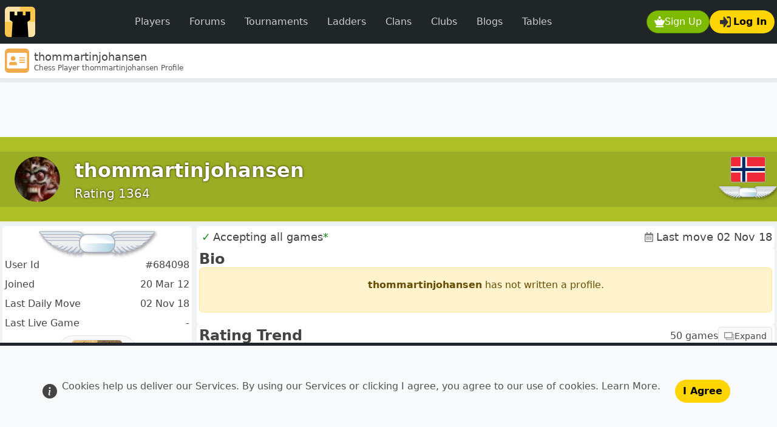

--- FILE ---
content_type: text/html; charset=UTF-8
request_url: https://www.dailychess.com/chess-player/thommartinjohansen
body_size: 11583
content:
<!doctype html><html   id="uxoid_6979aa73ca7a7_1"  lang="en"><head  id="uxoid_6979aa73ca8c5_6" ><meta name="viewport" content="width=device-width, initial-scale=1"><meta charset="utf-8"><title>thommartinjohansen Chess Profile</title><meta name="description" content="Online chess profile for thommartinjohansen (@thommartinjohansen).   Review their games, rating and tournament wins then challenge them to play a game of chess."><meta name="robots" content="all"><link rel="shortcut icon" sizes="" href="/img/uibit/touch-icons/dc/favicon.ico" type="image/x-icon"><link rel="apple-touch-icon" sizes="180x180" href="/img/uibit/touch-icons/dc/apple-touch-icon.png"><link rel="icon" sizes="32x32" href="/img/uibit/touch-icons/dc/favicon-32x32.png" type="image/png"><link rel="icon" sizes="16x16" href="/img/uibit/touch-icons/dc/favicon-16x16.png" type="image/png"><link rel="mask-icon" sizes="" href="/img/uibit/touch-icons/dc/safari-pinned-tab.svg"><meta  id="uxoid_6979aa73e9e21_162"  property="og:url" content="https://www.redhotpawn.com/chess-player/thommartinjohansen"></meta><meta  id="uxoid_6979aa73e9e29_163"  property="og:title" content="thommartinjohansen"></meta><meta  id="uxoid_6979aa73e9e2c_164"  property="og:description" content="Chess Player thommartinjohansen Profile"></meta><meta  id="uxoid_6979aa73e9e2e_165"  property="og:image" content="https://www.dailychess.com/img/uibit/open-graph/rhp/default-image.png"></meta><link id="master_css_file_id" rel="stylesheet" href="/brand/style/dc.css?v=5.3.8-rhp013" /><script src="/vendor/bootstrap/dist/js/bootstrap.bundle.min.js?v=5.3.8" type="text/javascript"></script><script src="/vendor/htmx-2/htmx.min.js?v=2.0.7" type="text/javascript"></script><script src="/jscript/popwin.js?v=546" type="text/javascript"></script><script src="/jscript/rhplib.js?v=545" type="text/javascript"></script><script type="module" src="/vendor/chart.js/chart.umd.js?v=4.4.1"></script><script type="module" src="/vendor/chart.js/chart.umd.js?v=4.4.1"></script><link rel="canonical" href="https://www.redhotpawn.com/chess-player/thommartinjohansen" /></head><body  id="uxoid_6979aa73ca8c8_7" ><header  id="uxoid_6979aa73ca8c9_8"  class="sticky-top" ><div  id="uxoid_6979aa73cab8c_11"  class="bg-navbar" ><nav  id="uxoid_6979aa73cab91_13"  class="navbar navbar-expand-lg sticky-top app-container-fluid mx-auto py-1 py-xl-2" ><div  id="uxoid_6979aa73ea2d2_222"  class=" container-fluid ps-1 ps-md-2 pe-0 pe-md-1 w-100" ><a class="navbar-brand py-0 pe-1 pe-md-2" href="/" ><img src="/img/uibit/logo/logo-dc-50.png" alt="Daily Chess" class="rounded"></a><div  id="uxoid_6979aa73ea2dd_223"  class=" d-flex flex-row  order-lg-last" ><div  id="uxoid_6979aa73ea2e0_224"  class=" d-flex flex-row  ms-auto gap-2" ><button id="uxoid_6979aa73ea2e3_225" type="button" onclick="XPopSignUp( );return false"  class="btn text-decoration-none btn-action  rounded-pill d-inline-flex align-items-center gap-0 gap-sm-2"><img  id="uxoid_6979aa73ea2e3_225_img"  class=" align-self-center btn-icon"  loading="lazy" src="/img/uisvg/button/sign-up.svg" alt="Sign Up modal" title="Sign Up modal"></img>Sign Up</button><button id="uxoid_6979aa73ea383_227" type="button" onclick="getPageletModal( 'Log in', null, 'pageletContentElId' ).showWithContent('/pagelet/form/login.php');return false"  class="btn text-decoration-none btn-feature rounded-pill d-inline-flex align-items-center gap-0 gap-sm-2 justify-content-center"><img  id="uxoid_6979aa73ea383_227_img"  class=" align-self-center btn-icon mx-1"  loading="lazy" src="/img/uisvg/button/login.svg" alt="Log In" title="Log In"></img>Log In</button></div><button class="navbar-toggler mx-2" data-bs-theme="dark" type="button" data-bs-toggle="collapse" data-bs-target="#uxoid_6979aa73cab8f_12" aria-controls="uxoid_6979aa73cab8f_12" aria-expanded="false" aria-label="Toggle navigation"><span class="navbar-toggler-icon"></span></button></div><div  id="uxoid_6979aa73cab8f_12"  class=" collapse navbar-collapse my-2" ><ul  id="uxoid_6979aa73ea392_229"  class=" navbar-nav mx-sm-auto  navbar-nav " ><li  id="uxoid_6979aa73ea395_230"  class="nav-item me-md-auto w-100" ><a id="uxoid_6979aa73ea397_231" type="button" href="/player-directory/chess-player-directory.php" class="btn btn-dark fw-light text-decoration-none nav-link text-secondary px-3  rounded-pill">Players</a></li><li  id="uxoid_6979aa73ea39c_232"  class="nav-item me-md-auto w-100" ><a id="uxoid_6979aa73ea39d_233" type="button" href="/forum/" class="btn btn-dark fw-light text-decoration-none nav-link text-secondary px-3  rounded-pill">Forums</a></li><li  id="uxoid_6979aa73ea39f_234"  class="nav-item me-md-auto w-100" ><a id="uxoid_6979aa73ea3a0_235" type="button" href="/daily-chess-tournament/" class="btn btn-dark fw-light text-decoration-none nav-link text-secondary px-3  rounded-pill">Tournaments</a></li><li  id="uxoid_6979aa73ea3a2_236"  class="nav-item me-md-auto w-100" ><a id="uxoid_6979aa73ea3a3_237" type="button" href="/daily-chess-ladder/" class="btn btn-dark fw-light text-decoration-none nav-link text-secondary px-3  rounded-pill">Ladders</a></li><li  id="uxoid_6979aa73ea3a5_238"  class="nav-item me-md-auto w-100" ><a id="uxoid_6979aa73ea3a6_239" type="button" href="/chess-clan/" class="btn btn-dark fw-light text-decoration-none nav-link text-secondary px-3  rounded-pill">Clans</a></li><li  id="uxoid_6979aa73ea3aa_240"  class="nav-item me-md-auto w-100" ><a id="uxoid_6979aa73ea3ab_241" type="button" href="/chess-club/" class="btn btn-dark fw-light text-decoration-none nav-link text-secondary px-3  rounded-pill">Clubs</a></li><li  id="uxoid_6979aa73ea3ad_242"  class="nav-item me-md-auto w-100" ><a id="uxoid_6979aa73ea3af_243" type="button" href="/chess-blog/" class="btn btn-dark fw-light text-decoration-none nav-link text-secondary px-3  rounded-pill">Blogs</a></li><li  id="uxoid_6979aa73ea3b1_244"  class="nav-item me-md-auto w-100" ><a id="uxoid_6979aa73ea3b2_245" type="button" href="/player-leaderboard/daily-player-table.php" class="btn btn-dark fw-light text-decoration-none nav-link text-secondary px-3  rounded-pill">Tables</a></li></ul></div></div></nav></div><div  id="uxoid_6979aa73cac94_14"  class=" d-flex flex-row  align-items-center gap-2 bg-card border-bottom py-0 px-2 app-container-fluid mx-auto shadow-sm app-masthead" ><img src="/img/uisvg/mastbar/myprofile.svg" alt="thommartinjohansen" class="me-2 icon-xxl rounded align-self-center"><div  id="uxoid_6979aa73ea413_246"  class=" d-flex flex-column  gap-1 align-self-center flex-grow-1" ><h1 class="text-lg m-0 d-inline-block overflow-y-hidden " style="max-height:1.5rem"><span id="pageTitleId">thommartinjohansen</span></h1><h2 class="text-xs m-0 text-secondary-emphasis overflow-y-hidden" style="max-height:1.0rem">Chess Player thommartinjohansen Profile</h2></div></div><div  id="uxoid_6979aa73e9ec4_166"  class="progress app-container-fluid mx-auto request-indicator-bar" ><div  id="htmxIndicatorId"  class="htmx-indicator progress-bar progress-bar-striped progress-bar-animated w-100 " ></div></div></header><main  id="uxoid_6979aa73ca8ca_9"  class=" d-lg-flex flex-lg-column app-container-fluid mx-auto"  style="min-height:calc(100dvh - 136px);"  itemtype="https://schema.org/ProfilePage" itemscope><aside  id="uxoid_6979aa73e8387_84"  class=" text-center banner-max-width-ad" ><div  id="uxoid_6979aa73ea492_248"  class=" btn-group float-end m-1 d-none d-xxl-block shadow-sm"  role="group"><a id="uxoid_6979aa73ea49d_249" type="button" href="/vstat/subs.php" class="btn text-decoration-none btn-passive rounded-pill btn-sm text-xs">&#x2715; Ads Off</a></div><script async src="https://pagead2.googlesyndication.com/pagead/js/adsbygoogle.js?client=ca-pub-7223135531615880" crossorigin="anonymous"></script><ins  id="uxoid_6979aa73ea441_247"  class="adsbygoogle w-100 h-100 bg-light mx-auto"  style="display:block;"  data-ad-client="ca-pub-7223135531615880" data-ad-slot="7728345053" data-full-width-responsive="true"></ins><script>(adsbygoogle = window.adsbygoogle || []).push({});</script></aside><button id="back-to-up" type="button" onclick="scrollToTop();return false"  style="width:2.3rem;height:2.3rem;"  class="btn text-decoration-none btn-dark rounded-circle position-fixed bottom-0 end-0 translate-middle d-none z-3 justify-content-center d-inline-flex align-items-center gap-0 gap-sm-2" data-bs-toggle="tooltip" title="Scroll to top"><img  id="back-to-up_img"  class=" align-self-center btn-icon"  loading="lazy" src="/img/uisvg/site/arrow-up.svg"></img></button><div  id="uxoid_6979aa73e9c6b_155"  class="bannerContainer p-0 m-0 border-0 d-flex py-2 py-md-3 py-xl-4"  style="background-color:#adc028;" ><div  id="uxoid_6979aa73ea592_250"  class=" d-flex flex-row  w-100"  style="background:rgba(0,0,0,0.1);" ><div  id="uxoid_6979aa73e9d47_157"  class="align-self-center mx-3 p-2" ><a  id="uxoid_6979aa73ea71b_258"  href="/chess-player/thommartinjohansen"><img  id="uxoid_6979aa73e9d43_156"  class=" rounded-circle avatar-responsive avatar-xl"  style="border:0;background-color:#CFF;"  itemprop="image" src="/imgu/avatar/69/684098-1391966927.jpg" alt="thommartinjohansen" title="thommartinjohansen"></img></a></div><div  id="uxoid_6979aa73ea5a2_252"  class=" d-flex flex-column  me-auto justify-content-center" ><div  id="uxoid_6979aa73ea5a9_253"  class="header-photo-text header-title-text m-0 p-0 fs-2" ><a  id="uxoid_6979aa73ea5af_254"  class=" text-white text-decoration-none"  href="/chess-player/thommartinjohansen"><span  id="uxoid_6979aa73ea59c_251"  itemprop="name">thommartinjohansen</span></a></div><span  id="uxoid_6979aa73ea5b4_255"  class="header-photo-text m-0 p-0 text-xl" >Rating 1364</span></div><div  id="uxoid_6979aa73ea61f_256"  class=" d-flex flex-column  align-items-center align-self-center" ><a href="/player-directory/chess-player-directory.php?iso_country_code=578 " ><img src="/img/uisvg/flag/578.svg" alt="Flag ISO 578" onmouseover="viewFlagToolTip( this, 578);" onmouseout="removeAllToolTips( )" class="mini-flag rounded-1 profile-flag " ></a><a  id="uxoid_6979aa73ea730_259"  href="/vstat/subs.php"><img  id="uxoid_6979aa73ea700_257"  class=" small-decoration-image"  style="filter:drop-shadow( 0.15rem 0.15rem 0.15rem rgba(0, 0, 0, .4));"  title="Standard Member" src="/img/uisvg/profile/medal-nosub.svg"></img></a></div></div></div><div  id="uxoid_6979aa73e8c19_87"  class=" row g-0 flex-fill" ><div  id="uxoid_6979aa73e8c21_88"  class=" vstack gap-1 gap-xl-2  g-0 g-sm-2  col-lg-9"  itemprop="mainEntity" itemtype="https://schema.org/Person" itemscope><button id="uxoid_6979aa73e99bc_139" type="button" style="width:3rem;height:3rem;"  class="btn btn-primary d-lg-none position-fixed bottom-0 start-0 z-3 ms-5 rounded translate-middle" data-bs-toggle="offcanvas" data-bs-target="#offcanvasResponsive" aria-controls="offcanvasResponsive"><svg fill="currentColor" viewBox="0 0 80 80" width="22" height="22">
            <rect width="80" height="10" rx="8" y="0"></rect>
            <rect width="80" height="10" rx="8" y="30" ></rect>
            <rect width="80" height="10" rx="8" y="60" ></rect>
        </svg></button><div  id="uxoid_6979aa73e99e5_140" ><div  id="uxoid_6979aa73e99ea_141"  class=" d-flex flex-column  bg-card p-1 rounded border-0" ><div  id="uxoid_6979aa73e99ef_142"  class=" d-flex flex-column  flex-fill gap-1" ><div  id="uxoid_6979aa73e9a88_143"  class=" d-flex flex-row  g-3 text-lg flex-wrap align-items-center" ><div  id="uxoid_6979aa73ea8f8_260"  class=" d-flex flex-row  align-items-center flex-grow-1" ><span style="color:forestgreen" class="px-1">&#10003;</span>Accepting all games<span  data-bs-toggle="tooltip" style="color:forestgreen" title="Buddies privileges enabled">*</span></div><div  id="uxoid_6979aa73eabcd_261"  class=" d-flex flex-row  align-items-center" ><img  id="uxoid_6979aa73eabd6_262"  class="mini-icon  mx-1  opacity-50"  src="/img/uisvg/time-controls/daily.svg" alt="Daily Chess" title="Daily Chess"></img>Last move 02 Nov 18 </div></div></div></div><div  id="uxoid_6979aa73e9ae7_145"  class=" d-flex flex-column  bg-card p-1 rounded border-0" ><div  id="uxoid_6979aa73e9aea_146"  class=" d-flex flex-column  flex-fill gap-1" ><div  id="uxoid_6979aa73eabf5_263"  class=" d-flex flex-row " ><h4  id="uxoid_6979aa73e9aef_147"  class=" fw-bold my-0 flex-grow-1 align-items-center" >Bio</h4></div><div  id="uxoid_6979aa73e9ae1_144"  itemprop="description"><div  id="uxoid_6979aa73eafcd_268"  class=" alert alert-warning text-center  text-center" ><p  id="uxoid_6979aa73eafd1_269"  class="text-secondary-emphasis text-warning-emphasis" ><b>thommartinjohansen</b> has not written a profile.</p></div></div></div></div><div  id="uxoid_6979aa73e9b08_150"  class=" d-flex flex-column  bg-card p-1 rounded border-0" ><div  id="uxoid_6979aa73e9b09_151"  class=" d-flex flex-column  flex-fill gap-1" ><div  id="uxoid_6979aa73eafeb_270"  class=" d-flex flex-row " ><h4  id="uxoid_6979aa73e9b0c_152"  class=" fw-bold my-0 flex-grow-1 align-items-center" >Rating Trend</h4><div  id="uxoid_6979aa73e9af6_148"  class=" d-flex flex-row  gap-2 align-items-center" >50 games<button id="uxoid_6979aa73e9b00_149" type="button" onclick="XPopPlayerGraph([684098]);return false"  class="btn text-decoration-none btn-passive btn-sm text-sm d-inline-flex align-items-center gap-0 gap-sm-2 justify-content-center"><img  id="uxoid_6979aa73e9b00_149_img"  class=" align-self-center btn-icon"  loading="lazy" src="/img/uisvg/button/xpopinfo.svg" alt="Expand modal" title="Expand modal"></img>Expand</button></div></div><div  id="uxoid_6979aa73cb848_15" ><div  id="uxoid_6979aa73eb007_272"  class="rating-graph-wrapper"  style="height:16rem;" ><canvas  id="ratingGraphCanvasIduxoid_6979aa73cb848_15" ></canvas></div><div  id="uxoid_6979aa73eb018_274"  class=" btn-group w-100"  role="group"><button id="uxoid_6979aa73eb021_275" type="button" onclick="window.ratingGraphsArray['ratingGraphCanvasIduxoid_6979aa73cb848_15'].loadRatingDataIndex(1048);return false"  class="btn text-decoration-none btn-passive btn-sm text-sm">First</button><button id="uxoid_6979aa73eb027_276" type="button" onclick="window.ratingGraphsArray['ratingGraphCanvasIduxoid_6979aa73cb848_15'].loadRatingDataOffset( 50 );return false"  class="btn text-decoration-none btn-passive btn-sm text-sm">&laquo; 50</button><button id="uxoid_6979aa73eb02a_277" type="button" onclick="window.ratingGraphsArray['ratingGraphCanvasIduxoid_6979aa73cb848_15'].loadRatingDataOffset( 25 );return false"  class="btn text-decoration-none btn-passive btn-sm text-sm">&laquo; 25</button><button id="uxoid_6979aa73eb02d_278" type="button" onclick="window.ratingGraphsArray['ratingGraphCanvasIduxoid_6979aa73cb848_15'].loadRatingDataOffset( -25 );return false"  class="btn text-decoration-none btn-passive btn-sm text-sm">25 &raquo;</button><button id="uxoid_6979aa73eb02f_279" type="button" onclick="window.ratingGraphsArray['ratingGraphCanvasIduxoid_6979aa73cb848_15'].loadRatingDataOffset( -50 );return false"  class="btn text-decoration-none btn-passive btn-sm text-sm">50 &raquo;</button><button id="uxoid_6979aa73eb031_280" type="button" onclick="window.ratingGraphsArray['ratingGraphCanvasIduxoid_6979aa73cb848_15'].loadRatingDataIndex(0);return false"  class="btn text-decoration-none btn-passive btn-sm text-sm">Recent</button></div></div></div></div><div  id="uxoid_6979aa73e9b11_153"  class=" d-flex flex-column  bg-card p-1 rounded border-0" ><div  id="uxoid_6979aa73e9b13_154"  class=" d-flex flex-column  flex-fill gap-1" ><div  id="uxoid_6979aa73cd580_26"  class=" row g-2" ><div  id="uxoid_6979aa73cd5ef_27"  class="  col-xl-7" ><div  id="uxoid_6979aa73cd7ee_33"  class=" d-flex flex-column  shadow-md rounded p-0 p-md-2 mb-0 my-lg-2 h-100" ><h4  id="uxoid_6979aa73cd822_35"  class=" fw-bolder my-1 my-xl-2 bright-subtitle" >Rated Won / Drawn / Lost</h4><div  id="uxoid_6979aa73cd7f2_34"  class=" d-flex flex-row  h-100 w-100 align-items-center" ><div  id="uxoid_6979aa73cda12_36"  class=" d-flex flex-row  w-100" ><div class="col-4 text-center"><canvas id="wdlCombinedId" width="128px" height="128px" class="d-block mx-auto p-1"></canvas><h4>All Rated</h4><p>1098 games</p></div><div class="col-4 text-center"><canvas id="wdlAsWhiteCombinedId" width="128px" height="128px" class="d-block mx-auto p-1"></canvas><h4>As White</h4><p>547 games</p></div><div class="col-4 text-center"><canvas id="wdlAsBlackCombinedId" width="128px" height="128px" class="d-block mx-auto p-1"></canvas><h4>As Black</h4><p>551 games</p></div></div></div></div></div><div  id="uxoid_6979aa73cd5f4_28"  class="  col-xl-5" ><div  id="uxoid_6979aa73cd63d_29"  class=" d-flex flex-column  shadow-md rounded p-0 p-md-2 mb-0 my-lg-2 h-100" ><div  id="uxoid_6979aa73eb066_281"  class=" d-flex flex-row " ><h5  id="uxoid_6979aa73cd69b_30"  class=" fw-bold my-0 flex-grow-1 align-items-center" >Stats</h5><img  id="uxoid_6979aa73cd780_31"  class="mini-icon  mx-1  opacity-50"  src="/img/uisvg/time-controls/daily.svg" alt="Daily Chess" title="Daily Chess"></img></div><div  id="uxoid_6979aa73cd7e8_32" ><dl  id="uxoid_6979aa73eb072_282"  class=" row my-0" ><dt class="col-8 fw-light">Games Played</dt><dd class="col-4 fw-medium"><div class="text-end">1139</div></dd><dt class="col-8 fw-light">Rated</dt><dd class="col-4 fw-medium"><div class="text-end">1098</div></dd><dt class="col-8 fw-light">Won</dt><dd class="col-4 fw-medium"><div class="text-end">588</div></dd><dt class="col-8 fw-light">Lost</dt><dd class="col-4 fw-medium"><div class="text-end">510</div></dd><dt class="col-8 fw-light">Drawn</dt><dd class="col-4 fw-medium"><div class="text-end">41</div></dd><dt class="col-8 fw-light">In Progress</dt><dd class="col-4 fw-medium"><div class="text-end">2</div></dd><dt class="col-8 fw-light">All Moves</dt><dd class="col-4 fw-medium"><div class="text-end">43235</div></dd><dt class="col-8 fw-light">Moves This Month</dt><dd class="col-4 fw-medium"><div class="text-end">0</div></dd><dt class="col-8 fw-light">Tourn. Entry Rating</dt><dd class="col-4 fw-medium"><div class="text-end">1364</div></dd></dl></div></div></div></div><div  id="uxoid_6979aa73cdb8b_37"  class=" row g-2" ><div  id="uxoid_6979aa73cdb90_38"  class="  col-xl-8" ><div  id="uxoid_6979aa73cdb97_40"  class=" d-flex flex-column  shadow-md rounded p-0 p-md-2 mb-0 my-lg-2 h-100 h-100" ><h4  id="uxoid_6979aa73cdb9c_41"  class=" fw-bolder my-1 my-xl-2 bright-subtitle" >Rated Color</h4><div  id="uxoid_6979aa73cdba1_42"  class=" d-flex flex-row  w-100" ><div class="col-3 text-center"><canvas id="colorPlayedId" width="128" height="128" style="padding:0.5em" ></canvas><h4>All</h4><p>1098 games</p></div><div class="col-3 text-center"><canvas id="colorWonId" width="128" height="128" style="padding:0.5em" ></canvas><h4>Won</h4><p>556 games</p></div><div class="col-3 text-center"><canvas id="colorLostId" width="128" height="128" style="padding:0.5em" ></canvas><h4>Lost</h4><p>501 games</p></div><div class="col-3 text-center"><canvas id="colorDrawnId" width="128" height="128" style="padding:0.5em" ></canvas><h4>Drawn</h4><p>41 games</p></div></div></div></div><div  id="uxoid_6979aa73cdb94_39"  class="  col-xl-4" ><div  id="uxoid_6979aa73cdbba_43"  class=" d-flex flex-column  shadow-md rounded p-0 p-md-2 mb-0 my-lg-2 h-100 h-100" ><h4  id="uxoid_6979aa73cdbbc_44"  class=" fw-bolder my-1 my-xl-2 bright-subtitle" >Rated Timeouts</h4><div  id="uxoid_6979aa73cdbbf_45"  class=" d-flex flex-row  w-100" ><div class="col-6 col-sm-6 text-center"><canvas id="timeoutWins" width="120" height="120" style="padding:0.5em" ></canvas><h4>Won</h4><p>63 games</p></div><div class="col-6 col-sm-6 text-center"><canvas id="timeoutLosses" width="120" height="120" style="padding:0.5em" ></canvas><h4>Lost</h4><p>6 games</p></div></div></div></div></div><div  id="uxoid_6979aa73cdbce_46"  class=" d-flex flex-column  shadow-md rounded p-0 p-md-2 mb-0 my-lg-2 h-100" ><h4  id="uxoid_6979aa73cdbd0_47"  class=" fw-bolder my-1 my-xl-2 bright-subtitle" >Historical</h4><div id="no-more-tables" class="table-responsive"><table  id="uxoid_6979aa73cdcac_48"  class=" table table-hover table-borderless table-striped" ><tr  id="uxoid_6979aa73cdd32_56"  class=" align-middle" ><td  id="uxoid_6979aa73cdd5b_57" >Highest Rating</td><td  id="uxoid_6979aa73cdd7c_58"  class="text-center" >1383</td><td  id="uxoid_6979aa73cdd7f_59"  class="text-center" >1467</td><td  id="uxoid_6979aa73cdd81_60"  class="text-center" >1521</td></tr><tr  id="uxoid_6979aa73cdd86_61"  class=" align-middle" ><td  id="uxoid_6979aa73cdd87_62" >Average Rating</td><td  id="uxoid_6979aa73cdd89_63"  class="text-center" >1373</td><td  id="uxoid_6979aa73cdd8a_64"  class="text-center" >1381</td><td  id="uxoid_6979aa73cdd8c_65"  class="text-center" >1393</td></tr><tr  id="uxoid_6979aa73cdd90_66"  class=" align-middle" ><td  id="uxoid_6979aa73cdd91_67" >Lowest Rating</td><td  id="uxoid_6979aa73cdd92_68"  class="text-center" >1364</td><td  id="uxoid_6979aa73cdd94_69"  class="text-center" >1286</td><td  id="uxoid_6979aa73cdd95_70"  class="text-center" >1263</td></tr><tr  id="uxoid_6979aa73cdd98_71"  class=" align-middle" ><td  id="uxoid_6979aa73cdd99_72" >Opponent Average Rating</td><td  id="uxoid_6979aa73cdd9b_73"  class="text-center" >1444</td><td  id="uxoid_6979aa73cdd9c_74"  class="text-center" >1365</td><td  id="uxoid_6979aa73cdd9d_75"  class="text-center" >1381</td></tr><tr  id="uxoid_6979aa73cdda1_76"  class=" align-middle" ><td  id="uxoid_6979aa73cdda2_77" >Games Rated</td><td  id="uxoid_6979aa73cdda3_78"  class="text-center" >2</td><td  id="uxoid_6979aa73cdda5_79"  class="text-center" >91</td><td  id="uxoid_6979aa73cdda6_80"  class="text-center" >1094</td></tr><thead  id="uxoid_6979aa73cdcdf_52" ><th  id="uxoid_6979aa73cdcdc_51" ></th><th  id="uxoid_6979aa73cdce2_53"  class=" text-center fw-bolder" >90 days</th><th  id="uxoid_6979aa73cdce4_54"  class=" text-center fw-bolder" >1 Year</th><th  id="uxoid_6979aa73cdce6_55"  class=" text-center fw-bolder" >5 Years</th></thead><tbody  id="uxoid_6979aa73cdcaf_49" ></tbody><tfoot  id="uxoid_6979aa73cdcb1_50"  class="htmx-table-placeholder-indicator" ></tfoot></table></div></div></div></div><div  id="uxoid_6979aa73cb983_16"  class=" d-flex flex-column  bg-card p-1 rounded border-0" ><div  id="uxoid_6979aa73cb989_17"  class=" d-flex flex-column  flex-fill gap-1" ><h4  id="uxoid_6979aa73cb9c6_18"  class=" fw-bold my-0 mb-2" >Affiliated Clans</h4><div  id="uxoid_6979aa73edf68_283"  class=" alert alert-warning text-center " ><p  id="uxoid_6979aa73edf72_284"  class="text-secondary-emphasis text-warning-emphasis" >No affiliated clans</p></div></div></div><div  id="uxoid_6979aa73cc3ce_19"  class=" d-flex flex-column  bg-card p-1 rounded border-0" ><div  id="uxoid_6979aa73cc3d9_20"  class=" d-flex flex-column  flex-fill gap-1" ><h4  id="uxoid_6979aa73cc3de_21"  class=" fw-bold my-0 mb-2" >Affiliated Clubs</h4><div  id="uxoid_6979aa73edf8e_285"  class=" alert alert-warning text-center " ><p  id="uxoid_6979aa73edf8f_286"  class="text-secondary-emphasis text-warning-emphasis" >No affiliated clubs</p></div></div></div><div  id="uxoid_6979aa73cde02_81"  class=" d-flex flex-column  bg-card p-1 rounded border-0" ><div  id="uxoid_6979aa73cde06_82"  class=" d-flex flex-column  flex-fill gap-1" ><h4  id="uxoid_6979aa73cde0c_83"  class=" fw-bold my-0 mb-2" >Tournament Victories</h4><div  id="uxoid_6979aa73ee0aa_287"  class=" d-flex flex-row  w-100 fs-5 shadow-md rounded p-0 p-md-2 mb-0 my-lg-2" ><dl  id="uxoid_6979aa73ee0b1_288"  class=" row my-0 flex-fill " ><dt class="col-5 col-md-3">Tournament</dt><dd class="col-7 col-md-7"><a href=/daily-chess-tournament/2016-february-octet-i-1400-1425/23719>2016 February Octet I 1400-1425</a></dd><dt class="col-5 col-md-3"></dt><dd class="col-7 col-md-7">Public</dd></dl><img  id="uxoid_6979aa73ee0b7_289"  class="rounded-circle avatar-xl p-1 p-xl-3 shadow border-0 mx-auto"  style="background:linear-gradient(354deg, rgba(251,145,63,1) 38%, rgba(252,216,70,1) 99%);;"  src="/img/uisvg/game-type/tournament.svg" alt="Tournament Winner" title="Tournament Winner"></img></div><div  id="uxoid_6979aa73ee0aa_287"  class=" d-flex flex-row  w-100 fs-5 shadow-md rounded p-0 p-md-2 mb-0 my-lg-2" ><dl  id="uxoid_6979aa73ee0b1_288"  class=" row my-0 flex-fill " ><dt class="col-5 col-md-3">Tournament</dt><dd class="col-7 col-md-7"><a href=/daily-chess-tournament/2015-june-octet-i-1425-1450/22193>2015 June Octet I 1425-1450</a></dd><dt class="col-5 col-md-3"></dt><dd class="col-7 col-md-7">Public</dd></dl><img  id="uxoid_6979aa73ee0b7_289"  class="rounded-circle avatar-xl p-1 p-xl-3 shadow border-0 mx-auto"  style="background:linear-gradient(354deg, rgba(251,145,63,1) 38%, rgba(252,216,70,1) 99%);;"  src="/img/uisvg/game-type/tournament.svg" alt="Tournament Winner" title="Tournament Winner"></img></div><div  id="uxoid_6979aa73ee0aa_287"  class=" d-flex flex-row  w-100 fs-5 shadow-md rounded p-0 p-md-2 mb-0 my-lg-2" ><dl  id="uxoid_6979aa73ee0b1_288"  class=" row my-0 flex-fill " ><dt class="col-5 col-md-3">Tournament</dt><dd class="col-7 col-md-7"><a href=/daily-chess-tournament/2015-january-sprint-duel-i-1375-1450/21232>2015 January Sprint Duel I 1375-1450</a></dd><dt class="col-5 col-md-3"></dt><dd class="col-7 col-md-7">Public</dd></dl><img  id="uxoid_6979aa73ee0b7_289"  class="rounded-circle avatar-xl p-1 p-xl-3 shadow border-0 mx-auto"  style="background:linear-gradient(354deg, rgba(251,145,63,1) 38%, rgba(252,216,70,1) 99%);;"  src="/img/uisvg/game-type/tournament.svg" alt="Tournament Winner" title="Tournament Winner"></img></div><div  id="uxoid_6979aa73ee0aa_287"  class=" d-flex flex-row  w-100 fs-5 shadow-md rounded p-0 p-md-2 mb-0 my-lg-2" ><dl  id="uxoid_6979aa73ee0b1_288"  class=" row my-0 flex-fill " ><dt class="col-5 col-md-3">Tournament</dt><dd class="col-7 col-md-7"><a href=/daily-chess-tournament/2014-october-banded-threesomes-i-1425-1450/20575>2014 October Banded Threesomes I 1425-1450</a></dd><dt class="col-5 col-md-3"></dt><dd class="col-7 col-md-7">Public</dd></dl><img  id="uxoid_6979aa73ee0b7_289"  class="rounded-circle avatar-xl p-1 p-xl-3 shadow border-0 mx-auto"  style="background:linear-gradient(354deg, rgba(251,145,63,1) 38%, rgba(252,216,70,1) 99%);;"  src="/img/uisvg/game-type/tournament.svg" alt="Tournament Winner" title="Tournament Winner"></img></div><div  id="uxoid_6979aa73ee0aa_287"  class=" d-flex flex-row  w-100 fs-5 shadow-md rounded p-0 p-md-2 mb-0 my-lg-2" ><dl  id="uxoid_6979aa73ee0b1_288"  class=" row my-0 flex-fill " ><dt class="col-5 col-md-3">Tournament</dt><dd class="col-7 col-md-7"><a href=/daily-chess-tournament/2014-august-octet-i-1400-1425/20151>2014 August Octet I 1400-1425</a></dd><dt class="col-5 col-md-3"></dt><dd class="col-7 col-md-7">Public</dd></dl><img  id="uxoid_6979aa73ee0b7_289"  class="rounded-circle avatar-xl p-1 p-xl-3 shadow border-0 mx-auto"  style="background:linear-gradient(354deg, rgba(251,145,63,1) 38%, rgba(252,216,70,1) 99%);;"  src="/img/uisvg/game-type/tournament.svg" alt="Tournament Winner" title="Tournament Winner"></img></div></div></div></div><meta  id="uxoid_6979aa73e9db8_159"  itemprop="name" content="thommartinjohansen"></meta><meta  id="uxoid_6979aa73e9dbf_160"  itemprop="identifier" content="684098"></meta></div><div  id="uxoid_6979aa73e8c27_89"  class=" vstack gap-1 gap-xl-2  g-0 g-sm-2 order-lg-first  col-lg-3" ><div  id="offcanvasResponsive"  class="offcanvas-lg offcanvas-start p-2 p-lg-0 flex-fill"  tabindex="-1"><div  id="uxoid_6979aa73e9985_138"  class=" d-flex flex-row  justify-content-end m-2 m-lg-1 d-block d-lg-none" ><button type="button" class="btn-close text-reset" data-bs-dismiss="offcanvas" data-bs-target="#offcanvasResponsive" aria-label="Close"></button></div><div  id="uxoid_6979aa73e997c_137"  class=" vstack gap-2 h-100"  style="min-height:0;overflow:auto;overflow-x:hidden;" ><div  id="uxoid_6979aa73e8c5a_90"  class=" d-flex flex-column  flex-fill uxo-responsive-row-gap" ><div  id="uxoid_6979aa73e8c63_91"  class=" d-flex flex-column  bg-card p-1 rounded border-0" ><div  id="uxoid_6979aa73e8c68_92"  class=" d-flex flex-column  flex-fill gap-2" ><a  id="uxoid_6979aa73ee7be_290"  href="/vstat/subs.php"><img  id="uxoid_6979aa73e8cba_93"  class=" sidebar-decoration-image"  style="filter:drop-shadow( 0.15rem 0.15rem 0.15rem rgba(0, 0, 0, .4));"  title="Standard Member" src="/img/uisvg/profile/medal-nosub.svg"></img></a><dl  id="uxoid_6979aa73e8d3e_94"  class=" row my-0" ><dt class="col-7 fw-light">User Id</dt><dd class="col-5 fw-medium"><div class="text-end">#684098</div></dd><dt class="col-7 fw-light">Joined</dt><dd class="col-5 fw-medium"><div class="text-end">20 Mar 12</div></dd><dt class="col-7 fw-light">Last Daily Move</dt><dd class="col-5 fw-medium"><div class="text-end">02 Nov 18</div></dd><dt class="col-7 fw-light">Last Live Game</dt><dd class="col-5 fw-medium"><div class="text-end">-</div></dd></dl><div  id="uxoid_6979aa73e8f51_95"  class=" d-flex flex-column  mx-auto" ><a id="uxoid_6979aa73e8fa0_96" type="button" href="/mysettings/myboardsettings.php?chess_board_theme_id=26&chess_set_theme_id=6" class="btn text-decoration-none btn-passive rounded-pill px-4"><div  id="uxoid_6979aa73e9273_97"  class=" d-flex flex-row  align-items-center align-items-center" ><div  id="uxoid_6979aa73e92de_100"  class=" border mx-auto rounded"  style="background:linear-gradient(to right, #e4b574 50%, #5a4930 50%);;width:5.2rem;height:2.6rem;background-image:url('/img/uibit/board-textures//preview/brass.webp');;background-size:cover;" ><div  id="uxoid_6979aa73e92e9_101"  class=" d-flex flex-row  align-self-center" ><img  id="uxoid_6979aa73e92cb_98"  style="width:2.6rem;height:2.6rem;"  src="/img/uisvg/chess-pieces/babu/wN.svg" alt="Babu" title="Babu"></img><img  id="uxoid_6979aa73e92d7_99"  style="width:2.6rem;height:2.6rem;"  src="/img/uisvg/chess-pieces/babu/bN.svg" alt="Babu" title="Babu"></img></div></div></div></a><h6  id="uxoid_6979aa73e92f1_102"  class=" fw-bold my-0 text-center text-body-tertiary fw-lighter" >Board Theme</h6></div></div></div><div  id="uxoid_6979aa73e93b3_104"  class=" d-flex flex-column  bg-card p-1 rounded border-0" ><div  id="uxoid_6979aa73e93b8_105"  class=" d-flex flex-column  flex-fill gap-0" ><h6  id="uxoid_6979aa73e93c1_106"  class=" text-secondary-emphasis mb-2" >Awards</h6><ul  id="uxoid_6979aa73e939b_103"  class=" mx-auto list-inline m-0 p-0"  style="display:inline-block;position:relative;height:4.125rem;width:3rem;" ><li  id="uxoid_6979aa73ee808_291"  style="position:absolute;z-index:99;left:0rem;" ><img data-bs-toggle="tooltip" src="/img/uisvg/profile/badge-rated.svg" title="Rated player" alt="Rated player" style="width:3rem;height:4.125rem;"></li></ul><h6  id="uxoid_6979aa73e93c5_107"  class=" fw-bold my-0 mx-auto text-body-tertiary" >1098 rated games</h6></div></div><div  id="uxoid_6979aa73e9420_108"  class=" d-flex flex-column  bg-card p-1 rounded border-0" ><div  id="uxoid_6979aa73e9424_109"  class=" d-flex flex-column  flex-fill gap-2" ><script async src="https://pagead2.googlesyndication.com/pagead/js/adsbygoogle.js?client=ca-pub-7223135531615880" crossorigin="anonymous"></script><ins  id="uxoid_6979aa73e9470_110"  class="adsbygoogle rectangle-ad mx-auto"  style="display:block;"  data-ad-client="ca-pub-7223135531615880" data-ad-slot="5250155115" data-full-width-responsive="false"></ins><script>(adsbygoogle = window.adsbygoogle || []).push({});</script><a id="uxoid_6979aa73e9478_111" type="button" href="/vstat/subs.php" class="btn text-decoration-none mx-auto btn text-decoration-none btn-passive rounded-pill btn-sm text-xs">Remove Ads</a></div></div><div  id="uxoid_6979aa73e949c_112"  class=" d-flex flex-column  bg-card p-1 rounded border-0" ><div  id="uxoid_6979aa73e949f_113"  class=" d-flex flex-column  flex-fill gap-2" ><button id="uxoid_6979aa73e9522_114" type="button" onclick="XPopSignUp( );return false"  class="btn text-decoration-none btn-action  btn text-decoration-none btn-action  rounded-pill d-inline-flex align-items-center gap-0 gap-sm-2 justify-content-center"><img  id="uxoid_6979aa73e9522_114_img"  class=" align-self-center btn-icon"  loading="lazy" src="/img/uisvg/button/xpopinfo-inv.svg" alt="Play Now modal" title="Play Now modal"></img>Play Now</button></div></div><div  id="uxoid_6979aa73e952d_115"  class=" d-flex flex-column  bg-card p-1 rounded border-0" ><div  id="uxoid_6979aa73e952f_116"  class=" d-flex flex-column  flex-fill gap-2" ><a id="uxoid_6979aa73e964e_117" type="button" href="/daily-game-directory/chess-game-directory.php?player_name_1=thommartinjohansen" class="btn text-decoration-none btn-side-nav text-base w-100 btn-lg p-2 d-inline-flex align-items-center gap-0 gap-sm-2"><img  id="uxoid_6979aa73e964e_117_img"  class=" align-self-center btn-icon-lg"  loading="lazy" src="/img/uisvg/sidebar/go.svg" alt="View Games" title="View Games"></img>View Games</a><a id="uxoid_6979aa73e9660_119" type="button" href="/chess-games-explorer/user-games.php?player_name=thommartinjohansen" class="btn text-decoration-none btn-side-nav text-base w-100 btn-lg p-2 d-inline-flex align-items-center gap-0 gap-sm-2"><img  id="uxoid_6979aa73e9660_119_img"  class=" align-self-center btn-icon-lg"  loading="lazy" src="/img/uisvg/sidebar/go.svg" alt="Explore Games" title="Explore Games"></img>Explore Games</a><a id="uxoid_6979aa73e97b3_121" type="button" href="/board/search.php?player_name=thommartinjohansen" class="btn text-decoration-none btn-side-nav text-base w-100 btn-lg p-2 d-inline-flex align-items-center gap-0 gap-sm-2"><img  id="uxoid_6979aa73e97b3_121_img"  class=" align-self-center btn-icon-lg"  loading="lazy" src="/img/uisvg/sidebar/go.svg" alt="Forum posts" title="Forum posts"></img>Forum posts</a><a id="uxoid_6979aa73e97ff_123" type="button" href="/annotation/annotationindex.php?search_name=thommartinjohansen" class="btn text-decoration-none btn-side-nav text-base w-100 btn-lg p-2 d-inline-flex align-items-center gap-0 gap-sm-2"><img  id="uxoid_6979aa73e97ff_123_img"  class=" align-self-center btn-icon-lg"  loading="lazy" src="/img/uisvg/sidebar/go.svg" alt="Annotated Games" title="Annotated Games"></img>Annotated Games</a></div></div><div  id="uxoid_6979aa73cca38_22"  class=" d-flex flex-column  bg-card p-1 rounded border-0" ><div  id="uxoid_6979aa73cca40_23"  class=" d-flex flex-column  flex-fill gap-2" ><h5  id="uxoid_6979aa73cca46_24"  class=" fw-bold my-0 mb-2" >Ladder Rank</h5><div  id="uxoid_6979aa73e9807_125"  class=" d-flex flex-column  row-gap-3" ><div  id="uxoid_6979aa73e9855_126"  class=" alert alert-warning text-center " ><p  id="uxoid_6979aa73e988c_127"  class="text-secondary-emphasis text-warning-emphasis" >No ladder entered</p></div></div></div></div><div  id="uxoid_6979aa73e98ab_128"  class=" d-flex flex-column  bg-card p-1 rounded border-0" ><div  id="uxoid_6979aa73e98ae_129"  class=" d-flex flex-column  flex-fill gap-2" ><h5  id="uxoid_6979aa73e98b2_130"  class=" fw-bold my-0 mb-2" >Notes</h5><p  id="uxoid_6979aa73e98fa_132" >Moves This Month is the number of moves made since the 1st of the month.</p><p  id="uxoid_6979aa73e98fa_132" >Highest Rating excludes provisional (first 20) games.</p><p  id="uxoid_6979aa73e98fa_132" >Tournament Entry Rating is calculated by the formula (CurrentRating + HighestRating) / 2.</p><p  id="uxoid_6979aa73e98fa_132" >The entry rating will never drop to more than 100 points below your Highest Rating.</p><div  id="uxoid_6979aa73e98ff_133"  class=" alert alert-warning text-center " ><p  id="uxoid_6979aa73e9903_134"  class="text-secondary-emphasis text-warning-emphasis" >Rated stats are updated within 24 hours of the last completed rated game.</p><p  id="uxoid_6979aa73e9921_135"  class="text-secondary-emphasis text-warning-emphasis" >Last refreshed on <b>02 Dec 17</b>.</p></div></div></div></div></div></div></div></div><meta  id="uxoid_6979aa73e9d77_158"  itemprop="dateCreated" content="2012-03-20 17:21:21+00:00"></meta><div id="__modalAnchorElId" class="h-0"></div><div id="__offcanvasAnchorElId" class="h-0"></div></main><footer  id="uxoid_6979aa73ca8cb_10"  class=" mt-3" ><div  id="uxoid_6979aa73e9fdc_168"  class=" row bg-dark p-1 p-sm-2 p-md-3 app-container-fluid mx-auto  app-container-fluid mx-auto" ><nav  id="uxoid_6979aa73ea05e_171"  class=" col-6  col-sm-2" ><h6  id="uxoid_6979aa73ea065_172"  class="fw-lighter fs-6 my-1 my-md-2" >New User</h6><ul  id="uxoid_6979aa73ea048_169"  class="list-group gap-1 gap-md-2 my-1 my-sm-2" ><li  id="uxoid_6979aa73ea04a_170"  class="list-unstyled" ><a href="/" class=" ">Sign up</a></li><li  id="uxoid_6979aa73ea04a_170"  class="list-unstyled" ><a href="/site/login.php" class=" ">Log in</a></li><li  id="uxoid_6979aa73ea04a_170"  class="list-unstyled" ><a href="/help/index.php?help=moves" class=" ">Moves of the pieces</a></li><li  id="uxoid_6979aa73ea04a_170"  class="list-unstyled" ><a href="/help/index.php?help=enpassant" class=" ">En Passant Capture</a></li></ul></nav><nav  id="uxoid_6979aa73ea07b_175"  class=" col-6  col-sm-2" ><h6  id="uxoid_6979aa73ea07d_176"  class="fw-lighter fs-6 my-1 my-md-2" >Study</h6><ul  id="uxoid_6979aa73ea06a_173"  class="list-group gap-1 gap-md-2 my-1 my-sm-2" ><li  id="uxoid_6979aa73ea06b_174"  class="list-unstyled" ><a href="/study-center" class=" ">Study Center</a></li><li  id="uxoid_6979aa73ea06b_174"  class="list-unstyled" ><a href="/how-to-play-chess" class=" ">For Beginners</a></li><li  id="uxoid_6979aa73ea06b_174"  class="list-unstyled" ><a href="/chess/play-chess-against-computer-online.php" class=" ">Play Chess AI</a></li><li  id="uxoid_6979aa73ea06b_174"  class="list-unstyled" ><a href="/chess-opening" class=" ">Opening Directory</a></li><li  id="uxoid_6979aa73ea06b_174"  class="list-unstyled" ><a href="/chess-puzzles/chess-puzzle-index.php" class=" ">Chess Puzzles</a></li><li  id="uxoid_6979aa73ea06b_174"  class="list-unstyled" ><a href="/chess-term/" class=" ">Chess Terms</a></li><li  id="uxoid_6979aa73ea06b_174"  class="list-unstyled" ><a href="/checkmate-pattern" class=" ">Checkmate Patterns</a></li><li  id="uxoid_6979aa73ea06b_174"  class="list-unstyled" ><a href="/chess-games-explorer/user-games.php" class=" ">Games Explorer</a></li><li  id="uxoid_6979aa73ea06b_174"  class="list-unstyled" ><a href="/chess-variant/" class=" ">Chess Variants</a></li><li  id="uxoid_6979aa73ea06b_174"  class="list-unstyled" ><a href="/chess-master/" class=" ">GM Directory</a></li></ul></nav><nav  id="uxoid_6979aa73ea0bb_179"  class=" col-6  col-sm-2" ><h6  id="uxoid_6979aa73ea0bd_180"  class="fw-lighter fs-6 my-1 my-md-2" >Community</h6><ul  id="uxoid_6979aa73ea0ac_177"  class="list-group gap-1 gap-md-2 my-1 my-sm-2" ><li  id="uxoid_6979aa73ea0ae_178"  class="list-unstyled" ><a href="/forum/" class=" ">Public Forums</a></li><li  id="uxoid_6979aa73ea0ae_178"  class="list-unstyled" ><a href="/annotation/annotationindex.php" class=" ">Annotated Games</a></li><li  id="uxoid_6979aa73ea0ae_178"  class="list-unstyled" ><a href="/chess-clan/" class=" ">Chess Clans</a></li><li  id="uxoid_6979aa73ea0ae_178"  class="list-unstyled" ><a href="/chess-club/" class=" ">Chess Clubs</a></li><li  id="uxoid_6979aa73ea0ae_178"  class="list-unstyled" ><a href="/chess-blog/" class=" ">Chess Blogs</a></li><li  id="uxoid_6979aa73ea0ae_178"  class="list-unstyled" ><a href="/daily-game-directory/chess-game-directory.php" class=" ">Daily Games Directory</a></li><li  id="uxoid_6979aa73ea0ae_178"  class="list-unstyled" ><a href="/live/games/" class=" ">Live Games Directory</a></li></ul></nav><nav  id="uxoid_6979aa73ea0cb_183"  class=" col-6  col-sm-2" ><h6  id="uxoid_6979aa73ea0cd_184"  class="fw-lighter fs-6 my-1 my-md-2" >Support</h6><ul  id="uxoid_6979aa73ea0c2_181"  class="list-group gap-1 gap-md-2 my-1 my-sm-2" ><li  id="uxoid_6979aa73ea0c3_182"  class="list-unstyled" ><a href="/site/passwordreset.php" class=" ">Password Reset</a></li><li  id="uxoid_6979aa73ea0c3_182"  class="list-unstyled" ><a href="/site/feedback.php" class=" ">Send Feedback</a></li><li  id="uxoid_6979aa73ea0c3_182"  class="list-unstyled" ><a href="/help/index.php?help=faq" class=" ">Site FAQ</a></li><li  id="uxoid_6979aa73ea0c3_182"  class="list-unstyled" ><a href="/forum/help.2" class=" ">Help Forum</a></li><li  id="uxoid_6979aa73ea0c3_182"  class="list-unstyled" ><a href="/onlinechess.php" class=" ">Site Map</a></li></ul></nav><nav  id="uxoid_6979aa73ea0d1_186"  class=" col-0  col-sm-2" ><div  id="uxoid_6979aa73ea0d0_185"  class=" my-1 my-sm-2" ></div></nav><nav  id="uxoid_6979aa73ea170_195"  class=" col-6  col-sm-1" ><h6  id="uxoid_6979aa73ea172_196"  class="fw-lighter fs-6 my-1 my-md-2" >Apps</h6><ul  id="uxoid_6979aa73ea0d3_187"  class="list-group gap-2 gap-md-3 my-1 my-sm-2" ><li  id="uxoid_6979aa73ea15c_191"  class="list-unstyled" ><a  id="uxoid_6979aa73ea154_189"  href="https://itunes.apple.com/us/app/redhotpawn-play-chess/id1201313767" data-bs-toggle="tooltip" title="Apple"><div  id="uxoid_6979aa73ea159_190"  class=" ms-2 app-icon app-icon-apple" ></div></a></li><li  id="uxoid_6979aa73ea169_194"  class="list-unstyled" ><a  id="uxoid_6979aa73ea166_192"  href="https://play.google.com/store/apps/details?id=com.netadapt.redhotpawn" data-bs-toggle="tooltip" title="Android"><div  id="uxoid_6979aa73ea167_193"  class=" ms-2 app-icon app-icon-android" ></div></a></li></ul></nav><nav  id="uxoid_6979aa73ea198_211"  class=" col-6  col-sm-1" ><h6  id="uxoid_6979aa73ea199_212"  class="fw-lighter fs-6 my-1 my-md-2" >Social</h6><ul  id="uxoid_6979aa73ea175_197"  class="list-group gap-2 gap-md-3 my-1 my-sm-2" ><li  id="uxoid_6979aa73ea17a_201"  class="list-unstyled" ><a  id="uxoid_6979aa73ea177_199"  href="https://www.facebook.com/redhotpawn" data-bs-toggle="tooltip" title="Facebook"><div  id="uxoid_6979aa73ea179_200"  class=" ms-2 social-icon social-icon-facebook" ></div></a></li><li  id="uxoid_6979aa73ea183_204"  class="list-unstyled" ><a  id="uxoid_6979aa73ea180_202"  href="https://www.twitter.com/redhotpawn" data-bs-toggle="tooltip" title="Twitter"><div  id="uxoid_6979aa73ea182_203"  class=" ms-2 social-icon social-icon-twitter" ></div></a></li><li  id="uxoid_6979aa73ea18b_207"  class="list-unstyled" ><a  id="uxoid_6979aa73ea189_205"  href="https://bsky.app/profile/redhotpawn.com" data-bs-toggle="tooltip" title="Blue Sky"><div  id="uxoid_6979aa73ea18a_206"  class=" ms-2 social-icon social-icon-bsky" ></div></a></li><li  id="uxoid_6979aa73ea193_210"  class="list-unstyled" ><a  id="uxoid_6979aa73ea190_208"  href="https://www.instagram.com/redhotpawn" data-bs-toggle="tooltip" title="Instagram"><div  id="uxoid_6979aa73ea192_209"  class=" ms-2 social-icon social-icon-instagram" ></div></a></li></ul></nav><div  id="uxoid_6979aa73ea19c_213"  class=" gap-5" ><div class="w-100 text-end app-footer-legal"><a href="/site/terms-of-service.php" class="footerLink">Terms of Service</a> | <a href="/site/contactus.php" class="footerLink">Contact</a> | <a href="/site/aboutus.php" class="footerLink">About Us</a></div><div class="w-100 text-end app-footer-legal">Copyright 2001-2026 | 8.4.14</div></div></div></footer><div  id="cookieConsentElId"  class=" d-flex w-100 p-5 fixed-bottom bg-light text-center align-items-center border border-5 border-bottom-0 border-start-0 border-end-0 border-dark" ><svg  id="uxoid_6979aa73ea21d_215"  style="display:none;"  xmlns="http://www.w3.org/2000/svg"><symbol id="info-fill" fill="currentColor" viewBox="0 0 16 16"><path d="M8 16A8 8 0 1 0 8 0a8 8 0 0 0 0 16zm.93-9.412-1 4.705c-.07.34.029.533.304.533.194 0 .487-.07.686-.246l-.088.416c-.287.346-.92.598-1.465.598-.703 0-1.002-.422-.808-1.319l.738-3.468c.064-.293.006-.399-.287-.47l-.451-.081.082-.381 2.29-.287zM8 5.5a1 1 0 1 1 0-2 1 1 0 0 1 0 2z"/></symbol></svg><div  id="uxoid_6979aa73ea22b_217"  class=" d-flex flex-row  mx-auto" ><svg class="me-2 align-self-center" width="24" height="24" role="img" aria-label="Info:"><use xlink:href="#info-fill"/></svg><p  id="uxoid_6979aa73ea230_218"  class="text-secondary-emphasis align-self-center" >Cookies help us deliver our Services. By using our Services or clicking I agree, you agree to our use of cookies.  <a href="/site/privacy-policy.php" class="text-secondary-emphasis" target="_new">Learn More</a>.</p><button id="uxoid_6979aa73ea221_216" type="button" onclick="document.cookie=' cookie_consent=1; path=/;  expires=Fri, 31 Dec 9999 23:59:59 GMT; samesite=Strict;'; document.getElementById('cookieConsentElId').remove( );;return false"  class="btn text-decoration-none btn-feature rounded-pill align-self-center m-2 ms-4">I Agree</button></div></div><div  id="snackbar_id"  class=" d-flex flex-row  p-2 mx-2 shadow-lg text-start text-wrap align-items-center" ><img id="snackbar_img_id" class="ms-2 me-4 w-10 mini-icon-lg"/><div  id="uxoid_6979aa73ea284_220"  class=" d-flex flex-column " ><div id="snackbar_content_id" class="fw-semibold"></div><div id="snackbar_sub_content_id" class=""></div></div></div>
<script  id="uxoid_6979aa73ca7af_4"  type="text/javascript">
function resetSearchInput( elId, newValue  ){     
                document.getElementById( elId  ).value= newValue ?? '';                    
                    htmx.trigger('#' + elId, 'change' );                                        
                }
                
function clickRadioLabel( labelElId ){     
                    let labelEl = document.getElementById( labelElId );
                    let inputEl = document.getElementById( labelEl.htmlFor );
                    labelEl.dispatchEvent( new Event( "click" ) );
                    inputEl.checked = true;
                    htmx.trigger('#' + inputEl.id, 'change' );                                     
                }
                
window.ajaxApi = '/api/api-0-0-1';
bootstrap.Dropdown.Default.popperConfig = { strategy:"fixed" }; 
function onReadyuxoid_6979aa73ca7a7_1( ){
htmx.defineExtension( "rhp-api-delete-and-hide-ext", {
                        onEvent : function( name, evt) {
                            if ( name === "htmx:afterRequest") {
                                let responseJson = JSON.parse( evt.detail.xhr.response );
                                if ( ajaxApiCallResponse( responseJson, null, null ) ) {
                                    fadeOutRemove( document.getElementById( evt.detail.target.id ), 0.5 );
                                }
                                evt.preventDefault();
                            }
                        },                                              
                    });
                ;
htmx.defineExtension( "rhp-api-reload-fragment-ext", {
                        onEvent : function( name, evt) {
                            if ( name === "htmx:afterRequest") {
                                let el = document.getElementById( evt.detail.target.id );
                                if ( ajaxApiCallResponse( JSON.parse( evt.detail.xhr.response ), null, null ) ) {
                                    htmx.trigger( el, "rhp-fragment-reload" );
                                }
                                evt.preventDefault();
                            }
                        },                                              
                    });
                ;
htmx.defineExtension( "rhp-api-redirect-on-success-ext", {
                        onEvent : function( name, evt) {
                            if ( name === "htmx:afterRequest") {
                                let el = document.getElementById( evt.detail.target.id );
                                let redirectUrl = el.getAttribute("data-redirect-on-success");
                                if ( ajaxApiCallResponse( JSON.parse( evt.detail.xhr.response ) ))
                                {
                                    setTimeout( function() {
                                        window.location = redirectUrl; 
                                    }, 1500 );
                                }
                            }
                        },                                              
                    });
                ;
htmx.defineExtension( "rhp-trigger-change-ext", {
                        onEvent : function( name, evt) {
                            if ( name === "htmx:afterRequest") {
                                if ( ajaxApiCallResponse( JSON.parse( evt.detail.xhr.response ) ))
                                {
                                    triggerHtmxFormChange( evt.detail.target );                                     
                                }
                            }
                        },                                              
                    });
                ;
                                 
                    let chartwdlCombinedId = new Chart( document.getElementById( "wdlCombinedId" ), {
                        type: "doughnut",
                        data: {
                            labels: [
                                "Lost 46%",
                                "Drawn 4%",
                                "Won 51%"
                            ],
                            datasets: [
                                {
                                    data: [501,41,556],
                                    backgroundColor: ["#A30202", "#E8BB0B", "#7FBA00"],
                                    hoverBackgroundColor: ["#CE0202", "#F7D651", "#9BE600"]
                                }]
                        },
                        options: {
                            animationEasing: "easeOut",
                            animationSteps: 30,
                            responsive: true,
                            animateRotate: true,
                            plugins: {
                                legend: {
                                    display: false,
                                },
                                tooltips: {
                                    display: true
                                }
                            },  
                        },                                            
                    });
            ;
                                 
                    let chartwdlAsWhiteCombinedId = new Chart( document.getElementById( "wdlAsWhiteCombinedId" ), {
                        type: "doughnut",
                        data: {
                            labels: [
                                "Lost 42%",
                                "Drawn 3%",
                                "Won 54%"
                            ],
                            datasets: [
                                {
                                    data: [232,18,297],
                                    backgroundColor: ["#A30202", "#E8BB0B", "#7FBA00"],
                                    hoverBackgroundColor: ["#CE0202", "#F7D651", "#9BE600"]
                                }]
                        },
                        options: {
                            animationEasing: "easeOut",
                            animationSteps: 30,
                            responsive: true,
                            animateRotate: true,
                            plugins: {
                                legend: {
                                    display: false,
                                },
                                tooltips: {
                                    display: true
                                }
                            },  
                        },                                            
                    });
            ;
                                 
                    let chartwdlAsBlackCombinedId = new Chart( document.getElementById( "wdlAsBlackCombinedId" ), {
                        type: "doughnut",
                        data: {
                            labels: [
                                "Lost 49%",
                                "Drawn 4%",
                                "Won 47%"
                            ],
                            datasets: [
                                {
                                    data: [269,23,259],
                                    backgroundColor: ["#A30202", "#E8BB0B", "#7FBA00"],
                                    hoverBackgroundColor: ["#CE0202", "#F7D651", "#9BE600"]
                                }]
                        },
                        options: {
                            animationEasing: "easeOut",
                            animationSteps: 30,
                            responsive: true,
                            animateRotate: true,
                            plugins: {
                                legend: {
                                    display: false,
                                },
                                tooltips: {
                                    display: true
                                }
                            },  
                        },                                            
                    });
            ;
                                 
            new Chart( document.getElementById('colorPlayedId').getContext("2d"), {
                type: "doughnut",
                data: {
                    labels: [
                        "Black 50%",
                        "White 50%",
                    ],
                    datasets: [
                        {
                            data: [551,  547],
                            backgroundColor: ["#333", "#DDD"],
                            hoverBackgroundColor: ["#444", "#EEE"]
                        }]
                },
                options: {
                    animationEasing: "easeOut",
                    animationSteps: 30,
                    responsive: true,
                    animateRotate: true,
                    plugins: 
                    {
                        legend: {
                            display: false,
                        },
                        tooltips: {
                            display: true
                        }
                    },  
                }
            });
        ;
                                 
            new Chart( document.getElementById('colorWonId').getContext("2d"), {
                type: "doughnut",
                data: {
                    labels: [
                        "Black 47%",
                        "White 53%",
                    ],
                    datasets: [
                        {
                            data: [259,  297],
                            backgroundColor: ["#333", "#DDD"],
                            hoverBackgroundColor: ["#444", "#EEE"]
                        }]
                },
                options: {
                    animationEasing: "easeOut",
                    animationSteps: 30,
                    responsive: true,
                    animateRotate: true,
                    plugins: 
                    {
                        legend: {
                            display: false,
                        },
                        tooltips: {
                            display: true
                        }
                    },  
                }
            });
        ;
                                 
            new Chart( document.getElementById('colorLostId').getContext("2d"), {
                type: "doughnut",
                data: {
                    labels: [
                        "Black 54%",
                        "White 46%",
                    ],
                    datasets: [
                        {
                            data: [269,  232],
                            backgroundColor: ["#333", "#DDD"],
                            hoverBackgroundColor: ["#444", "#EEE"]
                        }]
                },
                options: {
                    animationEasing: "easeOut",
                    animationSteps: 30,
                    responsive: true,
                    animateRotate: true,
                    plugins: 
                    {
                        legend: {
                            display: false,
                        },
                        tooltips: {
                            display: true
                        }
                    },  
                }
            });
        ;
                                 
            new Chart( document.getElementById('colorDrawnId').getContext("2d"), {
                type: "doughnut",
                data: {
                    labels: [
                        "Black 56%",
                        "White 44%",
                    ],
                    datasets: [
                        {
                            data: [23,  18],
                            backgroundColor: ["#333", "#DDD"],
                            hoverBackgroundColor: ["#444", "#EEE"]
                        }]
                },
                options: {
                    animationEasing: "easeOut",
                    animationSteps: 30,
                    responsive: true,
                    animateRotate: true,
                    plugins: 
                    {
                        legend: {
                            display: false,
                        },
                        tooltips: {
                            display: true
                        }
                    },  
                }
            });
        ;

            new Chart( document.getElementById("timeoutWins").getContext("2d"), {
                type: "doughnut",
                data: {
                labels: [
                    "Other 89%",
                    "Timeout 11%",
                ],
                datasets: [
                    {
                        data: [493, 63],
                        backgroundColor: ["#B48EAD", "#D08770"],
                        hoverBackgroundColor: ["#C6A8C0", "#DBA491"]
                    }]
                },
                options: {
                    animationEasing: "easeOut",
                    animationSteps: 30,
                    responsive: true,
                    animateRotate: true,
                    plugins: 
                    {
                        legend: {
                            display: false,
                        },
                        tooltips: {
                            display: true
                        }
                    },  
                }
            });           
         ;

            new Chart( document.getElementById("timeoutLosses").getContext("2d"), {
                type: "doughnut",
                data: {
                labels: [
                    "Other 99%",
                    "Timeout 1%",
                ],
                datasets: [
                    {
                        data: [495, 6],
                        backgroundColor: ["#B48EAD", "#D08770"],
                        hoverBackgroundColor: ["#C6A8C0", "#DBA491"]
                    }]
                },
                options: {
                    animationEasing: "easeOut",
                    animationSteps: 30,
                    responsive: true,
                    animateRotate: true,
                    plugins: 
                    {
                        legend: {
                            display: false,
                        },
                        tooltips: {
                            display: true
                        }
                    },  
                }
            });           
         ;
}
 if (document.readyState !== "loading") {  onReadyuxoid_6979aa73ca7a7_1( ); } else {  document.addEventListener("DOMContentLoaded", onReadyuxoid_6979aa73ca7a7_1 )}
</script>

<script  id="uxoid_6979aa73ca7b7_5"  type="module">
import { RatingGraph } from "/jscript/tsbuild/RolledMasterLib_Base.js?v=1.0.1-rhp029"; 
if( !window.ratingGraphsArray ) { window.ratingGraphsArray = {}; }
let userIdArray = [684098];
let maxGamePerRequest =50;
let earliestGameOffset =1048;
let maxPrimaryUserNumGames =1098;
let animationSteps =50;
let isClickable =true;
let isLegend =false;
let isSparkline =false;
                  
                window.ratingGraphsArray['ratingGraphCanvasIduxoid_6979aa73cb848_15'] = new RatingGraph( 'ratingGraphCanvasIduxoid_6979aa73cb848_15', userIdArray, maxGamePerRequest, earliestGameOffset, maxPrimaryUserNumGames, animationSteps, isLegend, isClickable, isSparkline );              
        
import("/vendor/chart.js/chart.umd.js?v=4.4.1").then( (module ) => {
            window.ratingGraphsArray['ratingGraphCanvasIduxoid_6979aa73cb848_15'].onReadyInitGraph( );                                                                   
        });                
     
</script>
<script async src="https://www.googletagmanager.com/gtag/js?id=G-7RZM020J4D"></script><script>window.dataLayer = window.dataLayer || []; function gtag(){dataLayer.push(arguments);} gtag('js', new Date()); gtag('config', 'G-7RZM020J4D');</script></body></html >

--- FILE ---
content_type: text/html; charset=utf-8
request_url: https://www.google.com/recaptcha/api2/aframe
body_size: 267
content:
<!DOCTYPE HTML><html><head><meta http-equiv="content-type" content="text/html; charset=UTF-8"></head><body><script nonce="DCbvk_LwbMQjTm_65cXecg">/** Anti-fraud and anti-abuse applications only. See google.com/recaptcha */ try{var clients={'sodar':'https://pagead2.googlesyndication.com/pagead/sodar?'};window.addEventListener("message",function(a){try{if(a.source===window.parent){var b=JSON.parse(a.data);var c=clients[b['id']];if(c){var d=document.createElement('img');d.src=c+b['params']+'&rc='+(localStorage.getItem("rc::a")?sessionStorage.getItem("rc::b"):"");window.document.body.appendChild(d);sessionStorage.setItem("rc::e",parseInt(sessionStorage.getItem("rc::e")||0)+1);localStorage.setItem("rc::h",'1769581174622');}}}catch(b){}});window.parent.postMessage("_grecaptcha_ready", "*");}catch(b){}</script></body></html>

--- FILE ---
content_type: image/svg+xml
request_url: https://www.dailychess.com/img/uisvg/flag/578.svg
body_size: 241
content:
<svg viewBox="0 0 640 480" xmlns="http://www.w3.org/2000/svg" fill-rule="evenodd" clip-rule="evenodd"
     stroke-linejoin="round" stroke-miterlimit="1.414">
    <path fill="#ed2939" fill-rule="nonzero" d="M0 0h640v480H0z"/>
    <path fill="#fff" fill-rule="nonzero" d="M180 0h120v480H180z"/>
    <path fill="#fff" fill-rule="nonzero" d="M0 180h640v120H0z"/>
    <path fill="#002664" fill-rule="nonzero" d="M210 0h60v480h-60z"/>
    <path fill="#002664" fill-rule="nonzero" d="M0 210h640v60H0z"/>
</svg>

--- FILE ---
content_type: image/svg+xml
request_url: https://www.dailychess.com/img/uisvg/button/xpopinfo-inv.svg
body_size: 285
content:
<svg viewBox="0 0 64 64" xmlns="http://www.w3.org/2000/svg" fill-rule="evenodd" clip-rule="evenodd"
     stroke-linejoin="round" stroke-miterlimit="1.414">
    <g fill="#fff">
        <path d="M63.5 22.37V56H16.136V22.37H63.5zm-43.364 4V52H59.5V26.37H20.136z" fill-opacity=".75"/>
        <path fill-opacity=".502" d="M2.5 10h50v34.164h-50z"/>
        <path d="M54.5 46.164H.5V8h54v38.164zM4.5 12v30.164h46V12h-46z"/>
    </g>
</svg>